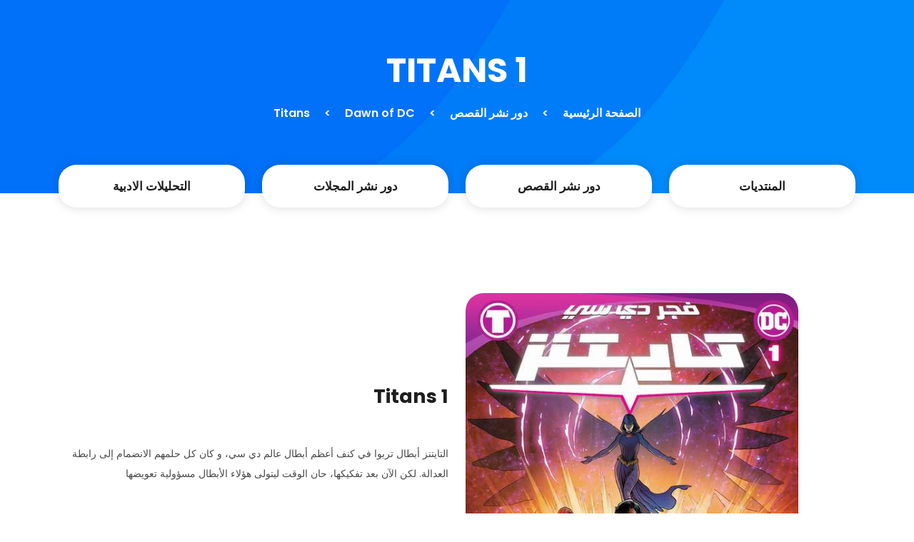

--- FILE ---
content_type: text/html; charset=UTF-8
request_url: https://arabcomics.net/story/dawn-of-dc/titans/titans-1/
body_size: 7084
content:
<!DOCTYPE html>
<html lang="ar">

<head>

    <meta charset="utf-8">
    <meta name="viewport" content="width=device-width, initial-scale=1, shrink-to-fit=no">
    <link href="https://fonts.googleapis.com/css2?family=Poppins:wght@100;200;300;400;500;600;700;800;900&display=swap"
        rel="stylesheet">

    <title>
        عرب كوميكس  - Titans 1    </title>

    <link rel="icon" type="image/x-icon" href="https://arabcomics.net/wp-content/uploads/2024/01/logo-300x290-1.png">


    <!-- Bootstrap core CSS -->
    <link href="https://arabcomics.net/wp-content/themes/arabcomics/vendor/bootstrap/css/bootstrap.min.css" rel="stylesheet">


    <!-- Additional CSS Files -->
    <link rel="stylesheet" href="https://arabcomics.net/wp-content/themes/arabcomics/assets/css/fontawesome.css">
    <link rel="stylesheet" href="https://arabcomics.net/wp-content/themes/arabcomics/assets/css/template.css">
    <link rel="stylesheet" href="https://arabcomics.net/wp-content/themes/arabcomics/assets/css/owl.css">
    <link rel="stylesheet" href="https://arabcomics.net/wp-content/themes/arabcomics/assets/css/animate.css">
    <link rel="stylesheet" href="https://unpkg.com/swiper@7/swiper-bundle.min.css" />
	
    
		<!-- All in One SEO 4.8.5 - aioseo.com -->
	<meta name="robots" content="max-image-preview:large" />
	<link rel="canonical" href="https://arabcomics.net/story/dawn-of-dc/titans/titans-1/" />
	<meta name="generator" content="All in One SEO (AIOSEO) 4.8.5" />
		<meta property="og:locale" content="ar_AR" />
		<meta property="og:site_name" content="عرب كوميكس -" />
		<meta property="og:type" content="article" />
		<meta property="og:title" content="Titans 1 - عرب كوميكس" />
		<meta property="og:url" content="https://arabcomics.net/story/dawn-of-dc/titans/titans-1/" />
		<meta property="article:published_time" content="2023-08-31T23:33:03+00:00" />
		<meta property="article:modified_time" content="2023-09-15T17:39:34+00:00" />
		<meta name="twitter:card" content="summary_large_image" />
		<meta name="twitter:title" content="Titans 1 - عرب كوميكس" />
		<script type="application/ld+json" class="aioseo-schema">
			{"@context":"https:\/\/schema.org","@graph":[{"@type":"BreadcrumbList","@id":"https:\/\/arabcomics.net\/story\/dawn-of-dc\/titans\/titans-1\/#breadcrumblist","itemListElement":[{"@type":"ListItem","@id":"https:\/\/arabcomics.net#listItem","position":1,"name":"\u0627\u0644\u0631\u0626\u064a\u0633\u064a\u0629","item":"https:\/\/arabcomics.net","nextItem":{"@type":"ListItem","@id":"https:\/\/arabcomics.net\/publisher\/dawn-of-dc\/#listItem","name":"Dawn of DC"}},{"@type":"ListItem","@id":"https:\/\/arabcomics.net\/publisher\/dawn-of-dc\/#listItem","position":2,"name":"Dawn of DC","item":"https:\/\/arabcomics.net\/publisher\/dawn-of-dc\/","nextItem":{"@type":"ListItem","@id":"https:\/\/arabcomics.net\/publisher\/dawn-of-dc\/titans\/#listItem","name":"Titans"},"previousItem":{"@type":"ListItem","@id":"https:\/\/arabcomics.net#listItem","name":"\u0627\u0644\u0631\u0626\u064a\u0633\u064a\u0629"}},{"@type":"ListItem","@id":"https:\/\/arabcomics.net\/publisher\/dawn-of-dc\/titans\/#listItem","position":3,"name":"Titans","item":"https:\/\/arabcomics.net\/publisher\/dawn-of-dc\/titans\/","nextItem":{"@type":"ListItem","@id":"https:\/\/arabcomics.net\/story\/dawn-of-dc\/titans\/titans-1\/#listItem","name":"Titans 1"},"previousItem":{"@type":"ListItem","@id":"https:\/\/arabcomics.net\/publisher\/dawn-of-dc\/#listItem","name":"Dawn of DC"}},{"@type":"ListItem","@id":"https:\/\/arabcomics.net\/story\/dawn-of-dc\/titans\/titans-1\/#listItem","position":4,"name":"Titans 1","previousItem":{"@type":"ListItem","@id":"https:\/\/arabcomics.net\/publisher\/dawn-of-dc\/titans\/#listItem","name":"Titans"}}]},{"@type":"Organization","@id":"https:\/\/arabcomics.net\/#organization","name":"\u0639\u0631\u0628 \u0643\u0648\u0645\u064a\u0643\u0633","url":"https:\/\/arabcomics.net\/"},{"@type":"WebPage","@id":"https:\/\/arabcomics.net\/story\/dawn-of-dc\/titans\/titans-1\/#webpage","url":"https:\/\/arabcomics.net\/story\/dawn-of-dc\/titans\/titans-1\/","name":"Titans 1 - \u0639\u0631\u0628 \u0643\u0648\u0645\u064a\u0643\u0633","inLanguage":"ar","isPartOf":{"@id":"https:\/\/arabcomics.net\/#website"},"breadcrumb":{"@id":"https:\/\/arabcomics.net\/story\/dawn-of-dc\/titans\/titans-1\/#breadcrumblist"},"image":{"@type":"ImageObject","url":"https:\/\/arabcomics.net\/wp-content\/uploads\/2023\/09\/Titans-01.jpg","@id":"https:\/\/arabcomics.net\/story\/dawn-of-dc\/titans\/titans-1\/#mainImage","width":500,"height":768},"primaryImageOfPage":{"@id":"https:\/\/arabcomics.net\/story\/dawn-of-dc\/titans\/titans-1\/#mainImage"},"datePublished":"2023-09-01T01:33:03+03:00","dateModified":"2023-09-15T19:39:34+03:00"},{"@type":"WebSite","@id":"https:\/\/arabcomics.net\/#website","url":"https:\/\/arabcomics.net\/","name":"\u0639\u0631\u0628 \u0643\u0648\u0645\u064a\u0643\u0633","inLanguage":"ar","publisher":{"@id":"https:\/\/arabcomics.net\/#organization"}}]}
		</script>
		<!-- All in One SEO -->

<link rel="alternate" title="oEmbed (JSON)" type="application/json+oembed" href="https://arabcomics.net/wp-json/oembed/1.0/embed?url=http%3A%2F%2Farabcomics.net%2Fstory%2Fdawn-of-dc%2Ftitans%2Ftitans-1%2F" />
<link rel="alternate" title="oEmbed (XML)" type="text/xml+oembed" href="https://arabcomics.net/wp-json/oembed/1.0/embed?url=http%3A%2F%2Farabcomics.net%2Fstory%2Fdawn-of-dc%2Ftitans%2Ftitans-1%2F&#038;format=xml" />
<style id='wp-img-auto-sizes-contain-inline-css' type='text/css'>
img:is([sizes=auto i],[sizes^="auto," i]){contain-intrinsic-size:3000px 1500px}
/*# sourceURL=wp-img-auto-sizes-contain-inline-css */
</style>
<style id='wp-emoji-styles-inline-css' type='text/css'>

	img.wp-smiley, img.emoji {
		display: inline !important;
		border: none !important;
		box-shadow: none !important;
		height: 1em !important;
		width: 1em !important;
		margin: 0 0.07em !important;
		vertical-align: -0.1em !important;
		background: none !important;
		padding: 0 !important;
	}
/*# sourceURL=wp-emoji-styles-inline-css */
</style>
<style id='wp-block-library-inline-css' type='text/css'>
:root{--wp-block-synced-color:#7a00df;--wp-block-synced-color--rgb:122,0,223;--wp-bound-block-color:var(--wp-block-synced-color);--wp-editor-canvas-background:#ddd;--wp-admin-theme-color:#007cba;--wp-admin-theme-color--rgb:0,124,186;--wp-admin-theme-color-darker-10:#006ba1;--wp-admin-theme-color-darker-10--rgb:0,107,160.5;--wp-admin-theme-color-darker-20:#005a87;--wp-admin-theme-color-darker-20--rgb:0,90,135;--wp-admin-border-width-focus:2px}@media (min-resolution:192dpi){:root{--wp-admin-border-width-focus:1.5px}}.wp-element-button{cursor:pointer}:root .has-very-light-gray-background-color{background-color:#eee}:root .has-very-dark-gray-background-color{background-color:#313131}:root .has-very-light-gray-color{color:#eee}:root .has-very-dark-gray-color{color:#313131}:root .has-vivid-green-cyan-to-vivid-cyan-blue-gradient-background{background:linear-gradient(135deg,#00d084,#0693e3)}:root .has-purple-crush-gradient-background{background:linear-gradient(135deg,#34e2e4,#4721fb 50%,#ab1dfe)}:root .has-hazy-dawn-gradient-background{background:linear-gradient(135deg,#faaca8,#dad0ec)}:root .has-subdued-olive-gradient-background{background:linear-gradient(135deg,#fafae1,#67a671)}:root .has-atomic-cream-gradient-background{background:linear-gradient(135deg,#fdd79a,#004a59)}:root .has-nightshade-gradient-background{background:linear-gradient(135deg,#330968,#31cdcf)}:root .has-midnight-gradient-background{background:linear-gradient(135deg,#020381,#2874fc)}:root{--wp--preset--font-size--normal:16px;--wp--preset--font-size--huge:42px}.has-regular-font-size{font-size:1em}.has-larger-font-size{font-size:2.625em}.has-normal-font-size{font-size:var(--wp--preset--font-size--normal)}.has-huge-font-size{font-size:var(--wp--preset--font-size--huge)}.has-text-align-center{text-align:center}.has-text-align-left{text-align:left}.has-text-align-right{text-align:right}.has-fit-text{white-space:nowrap!important}#end-resizable-editor-section{display:none}.aligncenter{clear:both}.items-justified-left{justify-content:flex-start}.items-justified-center{justify-content:center}.items-justified-right{justify-content:flex-end}.items-justified-space-between{justify-content:space-between}.screen-reader-text{border:0;clip-path:inset(50%);height:1px;margin:-1px;overflow:hidden;padding:0;position:absolute;width:1px;word-wrap:normal!important}.screen-reader-text:focus{background-color:#ddd;clip-path:none;color:#444;display:block;font-size:1em;height:auto;left:5px;line-height:normal;padding:15px 23px 14px;text-decoration:none;top:5px;width:auto;z-index:100000}html :where(.has-border-color){border-style:solid}html :where([style*=border-top-color]){border-top-style:solid}html :where([style*=border-right-color]){border-right-style:solid}html :where([style*=border-bottom-color]){border-bottom-style:solid}html :where([style*=border-left-color]){border-left-style:solid}html :where([style*=border-width]){border-style:solid}html :where([style*=border-top-width]){border-top-style:solid}html :where([style*=border-right-width]){border-right-style:solid}html :where([style*=border-bottom-width]){border-bottom-style:solid}html :where([style*=border-left-width]){border-left-style:solid}html :where(img[class*=wp-image-]){height:auto;max-width:100%}:where(figure){margin:0 0 1em}html :where(.is-position-sticky){--wp-admin--admin-bar--position-offset:var(--wp-admin--admin-bar--height,0px)}@media screen and (max-width:600px){html :where(.is-position-sticky){--wp-admin--admin-bar--position-offset:0px}}

/*# sourceURL=wp-block-library-inline-css */
</style><style id='global-styles-inline-css' type='text/css'>
:root{--wp--preset--aspect-ratio--square: 1;--wp--preset--aspect-ratio--4-3: 4/3;--wp--preset--aspect-ratio--3-4: 3/4;--wp--preset--aspect-ratio--3-2: 3/2;--wp--preset--aspect-ratio--2-3: 2/3;--wp--preset--aspect-ratio--16-9: 16/9;--wp--preset--aspect-ratio--9-16: 9/16;--wp--preset--color--black: #000000;--wp--preset--color--cyan-bluish-gray: #abb8c3;--wp--preset--color--white: #ffffff;--wp--preset--color--pale-pink: #f78da7;--wp--preset--color--vivid-red: #cf2e2e;--wp--preset--color--luminous-vivid-orange: #ff6900;--wp--preset--color--luminous-vivid-amber: #fcb900;--wp--preset--color--light-green-cyan: #7bdcb5;--wp--preset--color--vivid-green-cyan: #00d084;--wp--preset--color--pale-cyan-blue: #8ed1fc;--wp--preset--color--vivid-cyan-blue: #0693e3;--wp--preset--color--vivid-purple: #9b51e0;--wp--preset--gradient--vivid-cyan-blue-to-vivid-purple: linear-gradient(135deg,rgb(6,147,227) 0%,rgb(155,81,224) 100%);--wp--preset--gradient--light-green-cyan-to-vivid-green-cyan: linear-gradient(135deg,rgb(122,220,180) 0%,rgb(0,208,130) 100%);--wp--preset--gradient--luminous-vivid-amber-to-luminous-vivid-orange: linear-gradient(135deg,rgb(252,185,0) 0%,rgb(255,105,0) 100%);--wp--preset--gradient--luminous-vivid-orange-to-vivid-red: linear-gradient(135deg,rgb(255,105,0) 0%,rgb(207,46,46) 100%);--wp--preset--gradient--very-light-gray-to-cyan-bluish-gray: linear-gradient(135deg,rgb(238,238,238) 0%,rgb(169,184,195) 100%);--wp--preset--gradient--cool-to-warm-spectrum: linear-gradient(135deg,rgb(74,234,220) 0%,rgb(151,120,209) 20%,rgb(207,42,186) 40%,rgb(238,44,130) 60%,rgb(251,105,98) 80%,rgb(254,248,76) 100%);--wp--preset--gradient--blush-light-purple: linear-gradient(135deg,rgb(255,206,236) 0%,rgb(152,150,240) 100%);--wp--preset--gradient--blush-bordeaux: linear-gradient(135deg,rgb(254,205,165) 0%,rgb(254,45,45) 50%,rgb(107,0,62) 100%);--wp--preset--gradient--luminous-dusk: linear-gradient(135deg,rgb(255,203,112) 0%,rgb(199,81,192) 50%,rgb(65,88,208) 100%);--wp--preset--gradient--pale-ocean: linear-gradient(135deg,rgb(255,245,203) 0%,rgb(182,227,212) 50%,rgb(51,167,181) 100%);--wp--preset--gradient--electric-grass: linear-gradient(135deg,rgb(202,248,128) 0%,rgb(113,206,126) 100%);--wp--preset--gradient--midnight: linear-gradient(135deg,rgb(2,3,129) 0%,rgb(40,116,252) 100%);--wp--preset--font-size--small: 13px;--wp--preset--font-size--medium: 20px;--wp--preset--font-size--large: 36px;--wp--preset--font-size--x-large: 42px;--wp--preset--spacing--20: 0.44rem;--wp--preset--spacing--30: 0.67rem;--wp--preset--spacing--40: 1rem;--wp--preset--spacing--50: 1.5rem;--wp--preset--spacing--60: 2.25rem;--wp--preset--spacing--70: 3.38rem;--wp--preset--spacing--80: 5.06rem;--wp--preset--shadow--natural: 6px 6px 9px rgba(0, 0, 0, 0.2);--wp--preset--shadow--deep: 12px 12px 50px rgba(0, 0, 0, 0.4);--wp--preset--shadow--sharp: 6px 6px 0px rgba(0, 0, 0, 0.2);--wp--preset--shadow--outlined: 6px 6px 0px -3px rgb(255, 255, 255), 6px 6px rgb(0, 0, 0);--wp--preset--shadow--crisp: 6px 6px 0px rgb(0, 0, 0);}:where(.is-layout-flex){gap: 0.5em;}:where(.is-layout-grid){gap: 0.5em;}body .is-layout-flex{display: flex;}.is-layout-flex{flex-wrap: wrap;align-items: center;}.is-layout-flex > :is(*, div){margin: 0;}body .is-layout-grid{display: grid;}.is-layout-grid > :is(*, div){margin: 0;}:where(.wp-block-columns.is-layout-flex){gap: 2em;}:where(.wp-block-columns.is-layout-grid){gap: 2em;}:where(.wp-block-post-template.is-layout-flex){gap: 1.25em;}:where(.wp-block-post-template.is-layout-grid){gap: 1.25em;}.has-black-color{color: var(--wp--preset--color--black) !important;}.has-cyan-bluish-gray-color{color: var(--wp--preset--color--cyan-bluish-gray) !important;}.has-white-color{color: var(--wp--preset--color--white) !important;}.has-pale-pink-color{color: var(--wp--preset--color--pale-pink) !important;}.has-vivid-red-color{color: var(--wp--preset--color--vivid-red) !important;}.has-luminous-vivid-orange-color{color: var(--wp--preset--color--luminous-vivid-orange) !important;}.has-luminous-vivid-amber-color{color: var(--wp--preset--color--luminous-vivid-amber) !important;}.has-light-green-cyan-color{color: var(--wp--preset--color--light-green-cyan) !important;}.has-vivid-green-cyan-color{color: var(--wp--preset--color--vivid-green-cyan) !important;}.has-pale-cyan-blue-color{color: var(--wp--preset--color--pale-cyan-blue) !important;}.has-vivid-cyan-blue-color{color: var(--wp--preset--color--vivid-cyan-blue) !important;}.has-vivid-purple-color{color: var(--wp--preset--color--vivid-purple) !important;}.has-black-background-color{background-color: var(--wp--preset--color--black) !important;}.has-cyan-bluish-gray-background-color{background-color: var(--wp--preset--color--cyan-bluish-gray) !important;}.has-white-background-color{background-color: var(--wp--preset--color--white) !important;}.has-pale-pink-background-color{background-color: var(--wp--preset--color--pale-pink) !important;}.has-vivid-red-background-color{background-color: var(--wp--preset--color--vivid-red) !important;}.has-luminous-vivid-orange-background-color{background-color: var(--wp--preset--color--luminous-vivid-orange) !important;}.has-luminous-vivid-amber-background-color{background-color: var(--wp--preset--color--luminous-vivid-amber) !important;}.has-light-green-cyan-background-color{background-color: var(--wp--preset--color--light-green-cyan) !important;}.has-vivid-green-cyan-background-color{background-color: var(--wp--preset--color--vivid-green-cyan) !important;}.has-pale-cyan-blue-background-color{background-color: var(--wp--preset--color--pale-cyan-blue) !important;}.has-vivid-cyan-blue-background-color{background-color: var(--wp--preset--color--vivid-cyan-blue) !important;}.has-vivid-purple-background-color{background-color: var(--wp--preset--color--vivid-purple) !important;}.has-black-border-color{border-color: var(--wp--preset--color--black) !important;}.has-cyan-bluish-gray-border-color{border-color: var(--wp--preset--color--cyan-bluish-gray) !important;}.has-white-border-color{border-color: var(--wp--preset--color--white) !important;}.has-pale-pink-border-color{border-color: var(--wp--preset--color--pale-pink) !important;}.has-vivid-red-border-color{border-color: var(--wp--preset--color--vivid-red) !important;}.has-luminous-vivid-orange-border-color{border-color: var(--wp--preset--color--luminous-vivid-orange) !important;}.has-luminous-vivid-amber-border-color{border-color: var(--wp--preset--color--luminous-vivid-amber) !important;}.has-light-green-cyan-border-color{border-color: var(--wp--preset--color--light-green-cyan) !important;}.has-vivid-green-cyan-border-color{border-color: var(--wp--preset--color--vivid-green-cyan) !important;}.has-pale-cyan-blue-border-color{border-color: var(--wp--preset--color--pale-cyan-blue) !important;}.has-vivid-cyan-blue-border-color{border-color: var(--wp--preset--color--vivid-cyan-blue) !important;}.has-vivid-purple-border-color{border-color: var(--wp--preset--color--vivid-purple) !important;}.has-vivid-cyan-blue-to-vivid-purple-gradient-background{background: var(--wp--preset--gradient--vivid-cyan-blue-to-vivid-purple) !important;}.has-light-green-cyan-to-vivid-green-cyan-gradient-background{background: var(--wp--preset--gradient--light-green-cyan-to-vivid-green-cyan) !important;}.has-luminous-vivid-amber-to-luminous-vivid-orange-gradient-background{background: var(--wp--preset--gradient--luminous-vivid-amber-to-luminous-vivid-orange) !important;}.has-luminous-vivid-orange-to-vivid-red-gradient-background{background: var(--wp--preset--gradient--luminous-vivid-orange-to-vivid-red) !important;}.has-very-light-gray-to-cyan-bluish-gray-gradient-background{background: var(--wp--preset--gradient--very-light-gray-to-cyan-bluish-gray) !important;}.has-cool-to-warm-spectrum-gradient-background{background: var(--wp--preset--gradient--cool-to-warm-spectrum) !important;}.has-blush-light-purple-gradient-background{background: var(--wp--preset--gradient--blush-light-purple) !important;}.has-blush-bordeaux-gradient-background{background: var(--wp--preset--gradient--blush-bordeaux) !important;}.has-luminous-dusk-gradient-background{background: var(--wp--preset--gradient--luminous-dusk) !important;}.has-pale-ocean-gradient-background{background: var(--wp--preset--gradient--pale-ocean) !important;}.has-electric-grass-gradient-background{background: var(--wp--preset--gradient--electric-grass) !important;}.has-midnight-gradient-background{background: var(--wp--preset--gradient--midnight) !important;}.has-small-font-size{font-size: var(--wp--preset--font-size--small) !important;}.has-medium-font-size{font-size: var(--wp--preset--font-size--medium) !important;}.has-large-font-size{font-size: var(--wp--preset--font-size--large) !important;}.has-x-large-font-size{font-size: var(--wp--preset--font-size--x-large) !important;}
/*# sourceURL=global-styles-inline-css */
</style>

<style id='classic-theme-styles-inline-css' type='text/css'>
/*! This file is auto-generated */
.wp-block-button__link{color:#fff;background-color:#32373c;border-radius:9999px;box-shadow:none;text-decoration:none;padding:calc(.667em + 2px) calc(1.333em + 2px);font-size:1.125em}.wp-block-file__button{background:#32373c;color:#fff;text-decoration:none}
/*# sourceURL=/wp-includes/css/classic-themes.min.css */
</style>
<link rel="https://api.w.org/" href="https://arabcomics.net/wp-json/" /><link rel="alternate" title="JSON" type="application/json" href="https://arabcomics.net/wp-json/wp/v2/story/1391624" /><link rel="EditURI" type="application/rsd+xml" title="RSD" href="https://arabcomics.net/xmlrpc.php?rsd" />
<meta name="generator" content="WordPress 6.9" />
<link rel='shortlink' href='https://arabcomics.net/?p=1391624' />
<link rel="icon" href="https://arabcomics.net/wp-content/uploads/2024/01/logo-300x290-1-150x150.png" sizes="32x32" />
<link rel="icon" href="https://arabcomics.net/wp-content/uploads/2024/01/logo-300x290-1.png" sizes="192x192" />
<link rel="apple-touch-icon" href="https://arabcomics.net/wp-content/uploads/2024/01/logo-300x290-1.png" />
<meta name="msapplication-TileImage" content="https://arabcomics.net/wp-content/uploads/2024/01/logo-300x290-1.png" />

</head>

<body data-rsssl=1 dir="rtl">



<div class="page-heading header-text" style=" background-image: url(https://arabcomics.net/wp-content/uploads/2024/01/page-heading-bg.jpg);">
    <div class="container">
        <div class="row">
            <div class="col-lg-12">
                <h3>
                    Titans 1                </h3>
                <div class="m5_breadcrumbs">
                    <a href="https://arabcomics.net">الصفحة الرئيسية</a>
                    <div>></div>
                    <a href="https://arabcomics.net/%D8%AF%D9%88%D8%B1-%D9%86%D8%B4%D8%B1-%D8%A7%D9%84%D9%82%D8%B5%D8%B5/">دور نشر القصص</a>
                    <div>></div>
                    <a href="https://arabcomics.net/publisher/dawn-of-dc">Dawn of DC</a><div>></div><a href="https://arabcomics.net/publisher/titans">Titans</a>                </div>
            </div>
        </div>
    </div>
</div>

<div class="features">
    <div class="container">
        <div class="row">
            <div class="col-lg-3 col-md-6">
                <a href="https://arabcomics.net/phpbb3/app.php/portal">
                    <div class="item">
                        <h4>المنتديات</h4>
                    </div>
                </a>
            </div>
            <div class="col-lg-3 col-md-6">
                <a href="https://arabcomics.net/%D8%AF%D9%88%D8%B1-%D9%86%D8%B4%D8%B1-%D8%A7%D9%84%D9%82%D8%B5%D8%B5/">
                    <div class="item m5_btn_hover">
                        <h4>دور نشر القصص</h4>
                    </div>
                </a>
            </div>
            <div class="col-lg-3 col-md-6">
                <a href="https://arabcomics.net/%d8%af%d9%88%d8%b1-%d9%86%d8%b4%d8%b1-%d8%a7%d9%84%d9%85%d8%ac%d9%84%d8%a7%d8%aa/">
                    <div class="item m5_btn_hover">
                        <h4>دور نشر المجلات</h4>
                    </div>
                </a>
            </div>
            <div class="col-lg-3 col-md-6">
                <a href="https://arabcomics.net/%d8%a7%d9%84%d8%aa%d8%ad%d9%84%d9%8a%d9%84%d8%a7%d8%aa-%d8%a7%d9%84%d8%a3%d8%af%d8%a8%d9%8a%d8%a9/">
                    <div class="item m5_btn_hover">
                        <h4>التحليلات الادبية</h4>
                    </div>
                </a>
            </div>
        </div>
    </div>
</div>

<div class="single-product section">
    <div class="container">
        <div class="row">
            <div class="col-lg-6">
                <div class="left-image m5_hover_big">
                    <img src="https://arabcomics.net/wp-content/uploads/2023/09/Titans-01.jpg"
                        alt="">
                </div>
            </div>

            <div class="col-lg-6 align-self-center">
                <h4>
                    Titans 1                </h4>
                <p>
                    التايتنز أبطال تربوا في كنف أعظم أبطال عالم دي سي، و كان كل حلمهم الانضمام إلى رابطة العدالة. لكن الآن بعد تفكيكها، حان الوقت ليتولى هؤلاء الأبطال مسؤولية تعويضها                 </p>

                <ul>
                    <li><span>المترجم : </span>
                        <a href="https://arabcomics.net/translators/reidabraga/">ReiDaBraga</a>                    </li>
                    <li><span>المعد الفني : </span>
                        <a href="https://arabcomics.net/translators/reidabraga/">ReiDaBraga</a>                    </li>
                    </li>
                    <li><span>دار النشر : </span>
                        <a href="https://arabcomics.net/publisher/dawn-of-dc">Dawn of DC</a> - <a href="https://arabcomics.net/publisher/titans">Titans</a>                    </li>
                    <li><span>رابط المنتدى : </span> <a href="https://arabcomics.net/phpbb3/viewtopic.php?f=2&t=208135">الذهاب الى
                            المنتدى</a></li>
                    <li><span>كلمات مفتاحية : </span>
                                            </li>
                </ul>
            </div>
            <div class="col-lg-12">
                <div class="sep"></div>
            </div>
        </div>
    </div>
</div>



<footer style="background-image: url(https://arabcomics.net/wp-content/uploads/2024/01/footer-bg.jpg);">
    <div class="container">
      <div class="col-lg-12">
        <p></p>
      </div>
    </div>
  </footer>

  <!-- Scripts -->
  <!-- Bootstrap core JavaScript -->
  <script src="https://arabcomics.net/wp-content/themes/arabcomics/vendor/jquery/jquery.min.js"></script>
  <script src="https://arabcomics.net/wp-content/themes/arabcomics/vendor/bootstrap/js/bootstrap.min.js"></script>
  <script src="https://arabcomics.net/wp-content/themes/arabcomics/assets/js/isotope.min.js"></script>
  <script src="https://arabcomics.net/wp-content/themes/arabcomics/assets/js/owl-carousel.js"></script>
  <script src="https://arabcomics.net/wp-content/themes/arabcomics/assets/js/counter.js"></script>
  <script src="https://arabcomics.net/wp-content/themes/arabcomics/assets/js/custom.js"></script>


  <script type="speculationrules">
{"prefetch":[{"source":"document","where":{"and":[{"href_matches":"/*"},{"not":{"href_matches":["/wp-*.php","/wp-admin/*","/wp-content/uploads/*","/wp-content/*","/wp-content/plugins/*","/wp-content/themes/arabcomics/*","/*\\?(.+)"]}},{"not":{"selector_matches":"a[rel~=\"nofollow\"]"}},{"not":{"selector_matches":".no-prefetch, .no-prefetch a"}}]},"eagerness":"conservative"}]}
</script>
<script id="wp-emoji-settings" type="application/json">
{"baseUrl":"https://s.w.org/images/core/emoji/17.0.2/72x72/","ext":".png","svgUrl":"https://s.w.org/images/core/emoji/17.0.2/svg/","svgExt":".svg","source":{"concatemoji":"https://arabcomics.net/wp-includes/js/wp-emoji-release.min.js?ver=6.9"}}
</script>
<script type="module">
/* <![CDATA[ */
/*! This file is auto-generated */
const a=JSON.parse(document.getElementById("wp-emoji-settings").textContent),o=(window._wpemojiSettings=a,"wpEmojiSettingsSupports"),s=["flag","emoji"];function i(e){try{var t={supportTests:e,timestamp:(new Date).valueOf()};sessionStorage.setItem(o,JSON.stringify(t))}catch(e){}}function c(e,t,n){e.clearRect(0,0,e.canvas.width,e.canvas.height),e.fillText(t,0,0);t=new Uint32Array(e.getImageData(0,0,e.canvas.width,e.canvas.height).data);e.clearRect(0,0,e.canvas.width,e.canvas.height),e.fillText(n,0,0);const a=new Uint32Array(e.getImageData(0,0,e.canvas.width,e.canvas.height).data);return t.every((e,t)=>e===a[t])}function p(e,t){e.clearRect(0,0,e.canvas.width,e.canvas.height),e.fillText(t,0,0);var n=e.getImageData(16,16,1,1);for(let e=0;e<n.data.length;e++)if(0!==n.data[e])return!1;return!0}function u(e,t,n,a){switch(t){case"flag":return n(e,"\ud83c\udff3\ufe0f\u200d\u26a7\ufe0f","\ud83c\udff3\ufe0f\u200b\u26a7\ufe0f")?!1:!n(e,"\ud83c\udde8\ud83c\uddf6","\ud83c\udde8\u200b\ud83c\uddf6")&&!n(e,"\ud83c\udff4\udb40\udc67\udb40\udc62\udb40\udc65\udb40\udc6e\udb40\udc67\udb40\udc7f","\ud83c\udff4\u200b\udb40\udc67\u200b\udb40\udc62\u200b\udb40\udc65\u200b\udb40\udc6e\u200b\udb40\udc67\u200b\udb40\udc7f");case"emoji":return!a(e,"\ud83e\u1fac8")}return!1}function f(e,t,n,a){let r;const o=(r="undefined"!=typeof WorkerGlobalScope&&self instanceof WorkerGlobalScope?new OffscreenCanvas(300,150):document.createElement("canvas")).getContext("2d",{willReadFrequently:!0}),s=(o.textBaseline="top",o.font="600 32px Arial",{});return e.forEach(e=>{s[e]=t(o,e,n,a)}),s}function r(e){var t=document.createElement("script");t.src=e,t.defer=!0,document.head.appendChild(t)}a.supports={everything:!0,everythingExceptFlag:!0},new Promise(t=>{let n=function(){try{var e=JSON.parse(sessionStorage.getItem(o));if("object"==typeof e&&"number"==typeof e.timestamp&&(new Date).valueOf()<e.timestamp+604800&&"object"==typeof e.supportTests)return e.supportTests}catch(e){}return null}();if(!n){if("undefined"!=typeof Worker&&"undefined"!=typeof OffscreenCanvas&&"undefined"!=typeof URL&&URL.createObjectURL&&"undefined"!=typeof Blob)try{var e="postMessage("+f.toString()+"("+[JSON.stringify(s),u.toString(),c.toString(),p.toString()].join(",")+"));",a=new Blob([e],{type:"text/javascript"});const r=new Worker(URL.createObjectURL(a),{name:"wpTestEmojiSupports"});return void(r.onmessage=e=>{i(n=e.data),r.terminate(),t(n)})}catch(e){}i(n=f(s,u,c,p))}t(n)}).then(e=>{for(const n in e)a.supports[n]=e[n],a.supports.everything=a.supports.everything&&a.supports[n],"flag"!==n&&(a.supports.everythingExceptFlag=a.supports.everythingExceptFlag&&a.supports[n]);var t;a.supports.everythingExceptFlag=a.supports.everythingExceptFlag&&!a.supports.flag,a.supports.everything||((t=a.source||{}).concatemoji?r(t.concatemoji):t.wpemoji&&t.twemoji&&(r(t.twemoji),r(t.wpemoji)))});
//# sourceURL=https://arabcomics.net/wp-includes/js/wp-emoji-loader.min.js
/* ]]> */
</script>

  </body>
</html>
<!-- Cached by WP-Optimize (gzip) - https://teamupdraft.com/wp-optimize/ - Last modified: 25 January، 2026 9:36 pm (UTC:3) -->


--- FILE ---
content_type: text/javascript
request_url: https://arabcomics.net/wp-content/themes/arabcomics/assets/js/counter.js
body_size: 889
content:
(function ($) {
    $.fn.countTo = function (options) {
      options = options || {};
  
      return $(this).each(function () {
        // set options for current element
        var settings = $.extend(
          {},
          $.fn.countTo.defaults,
          {
            from: $(this).data("from"),
            to: $(this).data("to"),
            speed: $(this).data("speed"),
            refreshInterval: $(this).data("refresh-interval"),
            decimals: $(this).data("decimals")
          },
          options
        );
  
        // how many times to update the value, and how much to increment the value on each update
        var loops = Math.ceil(settings.speed / settings.refreshInterval),
          increment = (settings.to - settings.from) / loops;
  
        // references & variables that will change with each update
        var self = this,
          $self = $(this),
          loopCount = 0,
          value = settings.from,
          data = $self.data("countTo") || {};
  
        $self.data("countTo", data);
  
        // if an existing interval can be found, clear it first
        if (data.interval) {
          clearInterval(data.interval);
        }
        data.interval = setInterval(updateTimer, settings.refreshInterval);
  
        // initialize the element with the starting value
        render(value);
  
        function updateTimer() {
          value += increment;
          loopCount++;
  
          render(value);
  
          if (typeof settings.onUpdate == "function") {
            settings.onUpdate.call(self, value);
          }
  
          if (loopCount >= loops) {
            // remove the interval
            $self.removeData("countTo");
            clearInterval(data.interval);
            value = settings.to;
  
            if (typeof settings.onComplete == "function") {
              settings.onComplete.call(self, value);
            }
          }
        }
  
        function render(value) {
          var formattedValue = settings.formatter.call(self, value, settings);
          $self.html(formattedValue);
        }
      });
    };
  
    $.fn.countTo.defaults = {
      from: 0, // the number the element should start at
      to: 0, // the number the element should end at
      speed: 1000, // how long it should take to count between the target numbers
      refreshInterval: 100, // how often the element should be updated
      decimals: 0, // the number of decimal places to show
      formatter: formatter, // handler for formatting the value before rendering
      onUpdate: null, // callback method for every time the element is updated
      onComplete: null // callback method for when the element finishes updating
    };
  
    function formatter(value, settings) {
      return value.toFixed(settings.decimals);
    }
  })(jQuery);
  
  jQuery(function ($) {
    // custom formatting example
    $(".count-number").data("countToOptions", {
      formatter: function (value, options) {
        return value
          .toFixed(options.decimals)
          .replace(/\B(?=(?:\d{3})+(?!\d))/g, ",");
      }
    });
  
    // start all the timers
    $(".timer").each(count);
  
    function count(options) {
      var $this = $(this);
      options = $.extend({}, options || {}, $this.data("countToOptions") || {});
      $this.countTo(options);
    }
  });
  